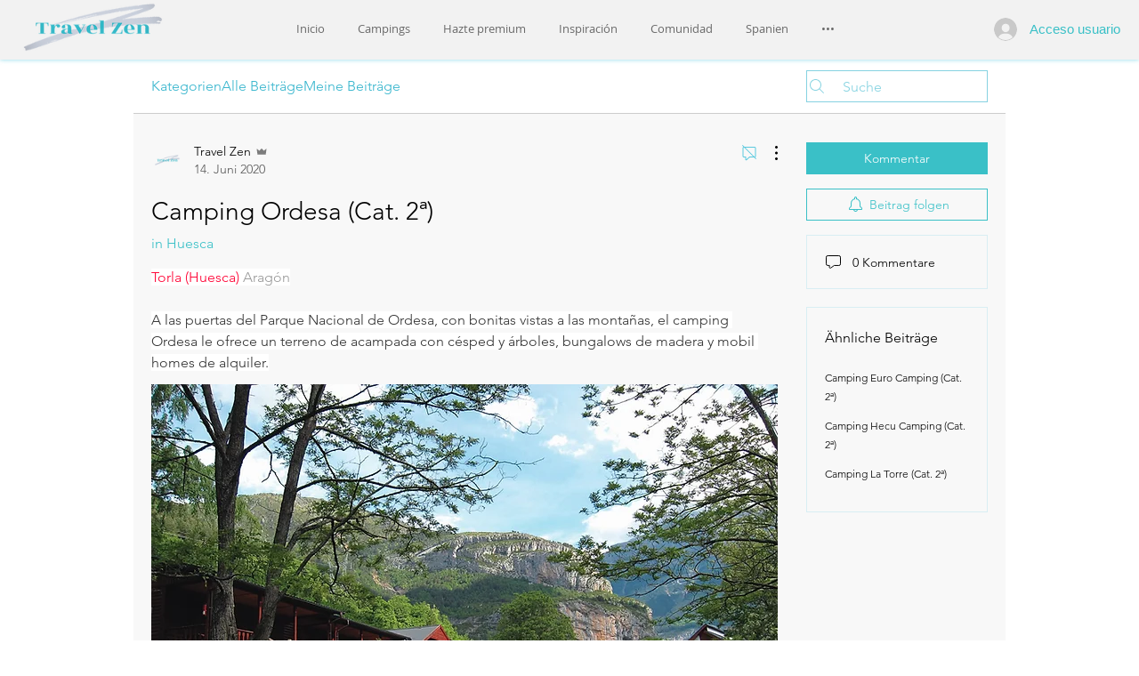

--- FILE ---
content_type: text/html; charset=utf-8
request_url: https://www.google.com/recaptcha/api2/aframe
body_size: 267
content:
<!DOCTYPE HTML><html><head><meta http-equiv="content-type" content="text/html; charset=UTF-8"></head><body><script nonce="-wR0T_ndAA_KXxvjprd-2g">/** Anti-fraud and anti-abuse applications only. See google.com/recaptcha */ try{var clients={'sodar':'https://pagead2.googlesyndication.com/pagead/sodar?'};window.addEventListener("message",function(a){try{if(a.source===window.parent){var b=JSON.parse(a.data);var c=clients[b['id']];if(c){var d=document.createElement('img');d.src=c+b['params']+'&rc='+(localStorage.getItem("rc::a")?sessionStorage.getItem("rc::b"):"");window.document.body.appendChild(d);sessionStorage.setItem("rc::e",parseInt(sessionStorage.getItem("rc::e")||0)+1);localStorage.setItem("rc::h",'1768696431513');}}}catch(b){}});window.parent.postMessage("_grecaptcha_ready", "*");}catch(b){}</script></body></html>